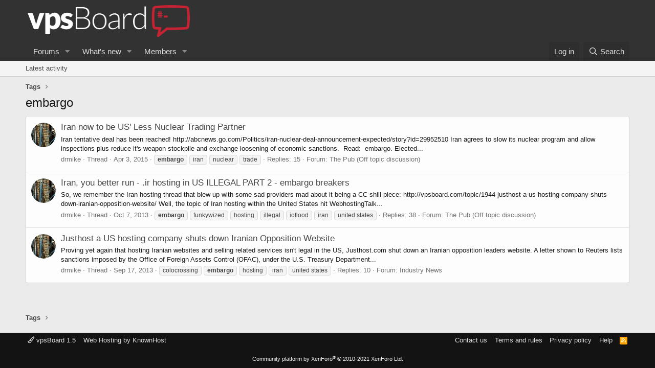

--- FILE ---
content_type: text/html; charset=utf-8
request_url: https://vpsboard.com/tags/embargo/
body_size: 7425
content:
<!DOCTYPE html>
<html id="XF" lang="en-US" dir="LTR"
	data-app="public"
	data-template="tag_view"
	data-container-key=""
	data-content-key=""
	data-logged-in="false"
	data-cookie-prefix="xf_"
	data-csrf="1769077705,0dacf3a8f0ca4ff971bcd3c2a5642f22"
	class="has-no-js template-tag_view"
	 data-run-jobs="">
<head>
	<meta charset="utf-8" />
	<meta http-equiv="X-UA-Compatible" content="IE=Edge" />
	<meta name="viewport" content="width=device-width, initial-scale=1, viewport-fit=cover">

	
	
	

	<title>embargo | vpsBoard</title>

	<link rel="manifest" href="/webmanifest.php">
	
		<meta name="theme-color" content="#323232" />
	

	<meta name="apple-mobile-web-app-title" content="vpsBoard">
	
		<link rel="apple-touch-icon" href="https://vpsboard.com/logo.og.jpg" />
	

	

	
		
	
	
	<meta property="og:site_name" content="vpsBoard" />


	
	
		
	
	
	<meta property="og:type" content="website" />


	
	
		
	
	
	
		<meta property="og:title" content="embargo" />
		<meta property="twitter:title" content="embargo" />
	


	
	
	
		
	
	
	<meta property="og:url" content="https://vpsboard.com/tags/embargo/" />


	
	
		
	
	
	
		<meta property="og:image" content="https://vpsboard.com/logo.og.jpg" />
		<meta property="twitter:image" content="https://vpsboard.com/logo.og.jpg" />
		<meta property="twitter:card" content="summary" />
	


	

	
	

	


	<link rel="preload" href="/styles/fonts/fa/fa-regular-400.woff2?_v=5.15.3" as="font" type="font/woff2" crossorigin="anonymous" />


	<link rel="preload" href="/styles/fonts/fa/fa-solid-900.woff2?_v=5.15.3" as="font" type="font/woff2" crossorigin="anonymous" />


<link rel="preload" href="/styles/fonts/fa/fa-brands-400.woff2?_v=5.15.3" as="font" type="font/woff2" crossorigin="anonymous" />

	<link rel="stylesheet" href="/css.php?css=public%3Anormalize.css%2Cpublic%3Afa.css%2Cpublic%3Acore.less%2Cpublic%3Aapp.less&amp;s=4&amp;l=1&amp;d=1652876390&amp;k=4db1c244880b4f878b80b34c4efa1912483c7aa5" />

	<link rel="stylesheet" href="/css.php?css=public%3Aextra.less&amp;s=4&amp;l=1&amp;d=1652876390&amp;k=f92d764e255b5d463d174fa41c0855b5bb9047da" />

	
		<script src="/js/xf/preamble.min.js?_v=6ddfaf02"></script>
	


	
	
	<script async src="https://www.googletagmanager.com/gtag/js?id=UA-98267531-1"></script>
	<script>
		window.dataLayer = window.dataLayer || [];
		function gtag(){dataLayer.push(arguments);}
		gtag('js', new Date());
		gtag('config', 'UA-98267531-1', {
			// 
			
			
		});
	</script>


	

</head>
<body data-template="tag_view">

	


	

<a href="https://vpsboard.com/anklecd.php" style="display: none;">amuck-landowner</a>
<div class="p-pageWrapper" id="top">





<header class="p-header" id="header">
	<div class="p-header-inner">
		<div class="p-header-content">

			<div class="p-header-logo p-header-logo--image">
				<a href="/">
					<img src="https://vpsboard.com/logo.png" srcset="" alt="vpsBoard"
						width="" height="" />
				</a>
			</div>

			
	


		</div>
	</div>
</header>





	<div class="p-navSticky p-navSticky--primary" data-xf-init="sticky-header">
		
	<nav class="p-nav">
		<div class="p-nav-inner">
			<button type="button" class="button--plain p-nav-menuTrigger button" data-xf-click="off-canvas" data-menu=".js-headerOffCanvasMenu" tabindex="0" aria-label="Menu"><span class="button-text">
				<i aria-hidden="true"></i>
			</span></button>

			<div class="p-nav-smallLogo">
				<a href="/">
					<img src="https://vpsboard.com/logo.png" srcset="" alt="vpsBoard"
						width="" height="" />
				</a>
			</div>

			<div class="p-nav-scroller hScroller" data-xf-init="h-scroller" data-auto-scroll=".p-navEl.is-selected">
				<div class="hScroller-scroll">
					<ul class="p-nav-list js-offCanvasNavSource">
					
						<li>
							
	<div class="p-navEl " data-has-children="true">
		

			
	
	<a href="/"
		class="p-navEl-link p-navEl-link--splitMenu "
		
		
		data-nav-id="forums">Forums</a>


			<a data-xf-key="1"
				data-xf-click="menu"
				data-menu-pos-ref="< .p-navEl"
				class="p-navEl-splitTrigger"
				role="button"
				tabindex="0"
				aria-label="Toggle expanded"
				aria-expanded="false"
				aria-haspopup="true"></a>

		
		
			<div class="menu menu--structural" data-menu="menu" aria-hidden="true">
				<div class="menu-content">
					
						
	
	
	<a href="/whats-new/posts/"
		class="menu-linkRow u-indentDepth0 js-offCanvasCopy "
		
		
		data-nav-id="newPosts">New posts</a>

	

					
						
	
	
	<a href="/search/?type=post"
		class="menu-linkRow u-indentDepth0 js-offCanvasCopy "
		
		
		data-nav-id="searchForums">Search forums</a>

	

					
				</div>
			</div>
		
	</div>

						</li>
					
						<li>
							
	<div class="p-navEl " data-has-children="true">
		

			
	
	<a href="/whats-new/"
		class="p-navEl-link p-navEl-link--splitMenu "
		
		
		data-nav-id="whatsNew">What's new</a>


			<a data-xf-key="2"
				data-xf-click="menu"
				data-menu-pos-ref="< .p-navEl"
				class="p-navEl-splitTrigger"
				role="button"
				tabindex="0"
				aria-label="Toggle expanded"
				aria-expanded="false"
				aria-haspopup="true"></a>

		
		
			<div class="menu menu--structural" data-menu="menu" aria-hidden="true">
				<div class="menu-content">
					
						
	
	
	<a href="/whats-new/posts/"
		class="menu-linkRow u-indentDepth0 js-offCanvasCopy "
		 rel="nofollow"
		
		data-nav-id="whatsNewPosts">New posts</a>

	

					
						
	
	
	<a href="/whats-new/latest-activity"
		class="menu-linkRow u-indentDepth0 js-offCanvasCopy "
		 rel="nofollow"
		
		data-nav-id="latestActivity">Latest activity</a>

	

					
				</div>
			</div>
		
	</div>

						</li>
					
						<li>
							
	<div class="p-navEl " data-has-children="true">
		

			
	
	<a href="/members/"
		class="p-navEl-link p-navEl-link--splitMenu "
		
		
		data-nav-id="members">Members</a>


			<a data-xf-key="3"
				data-xf-click="menu"
				data-menu-pos-ref="< .p-navEl"
				class="p-navEl-splitTrigger"
				role="button"
				tabindex="0"
				aria-label="Toggle expanded"
				aria-expanded="false"
				aria-haspopup="true"></a>

		
		
			<div class="menu menu--structural" data-menu="menu" aria-hidden="true">
				<div class="menu-content">
					
						
	
	
	<a href="/members/list/"
		class="menu-linkRow u-indentDepth0 js-offCanvasCopy "
		
		
		data-nav-id="registeredMembers">Registered members</a>

	

					
						
	
	
	<a href="/online/"
		class="menu-linkRow u-indentDepth0 js-offCanvasCopy "
		
		
		data-nav-id="currentVisitors">Current visitors</a>

	

					
				</div>
			</div>
		
	</div>

						</li>
					
					</ul>
				</div>
			</div>

			<div class="p-nav-opposite">
				<div class="p-navgroup p-account p-navgroup--guest">
					
						<a href="/login/" class="p-navgroup-link p-navgroup-link--textual p-navgroup-link--logIn"
							data-xf-click="overlay" data-follow-redirects="on">
							<span class="p-navgroup-linkText">Log in</span>
						</a>
						
					
				</div>

				<div class="p-navgroup p-discovery">
					<a href="/whats-new/"
						class="p-navgroup-link p-navgroup-link--iconic p-navgroup-link--whatsnew"
						aria-label="What&#039;s new"
						title="What&#039;s new">
						<i aria-hidden="true"></i>
						<span class="p-navgroup-linkText">What's new</span>
					</a>

					
						<a href="/search/"
							class="p-navgroup-link p-navgroup-link--iconic p-navgroup-link--search"
							data-xf-click="menu"
							data-xf-key="/"
							aria-label="Search"
							aria-expanded="false"
							aria-haspopup="true"
							title="Search">
							<i aria-hidden="true"></i>
							<span class="p-navgroup-linkText">Search</span>
						</a>
						<div class="menu menu--structural menu--wide" data-menu="menu" aria-hidden="true">
							<form action="/search/search" method="post"
								class="menu-content"
								data-xf-init="quick-search">

								<h3 class="menu-header">Search</h3>
								
								<div class="menu-row">
									
										<input type="text" class="input" name="keywords" placeholder="Search…" aria-label="Search" data-menu-autofocus="true" />
									
								</div>

								
								<div class="menu-row">
									<label class="iconic"><input type="checkbox"  name="c[title_only]" value="1" /><i aria-hidden="true"></i><span class="iconic-label">Search titles only

												
													<span tabindex="0" role="button"
														data-xf-init="tooltip" data-trigger="hover focus click" title="Tags will also be searched">

														<i class="fa--xf far fa-question-circle u-muted u-smaller" aria-hidden="true"></i>
													</span></span></label>

								</div>
								
								<div class="menu-row">
									<div class="inputGroup">
										<span class="inputGroup-text" id="ctrl_search_menu_by_member">By:</span>
										<input type="text" class="input" name="c[users]" data-xf-init="auto-complete" placeholder="Member" aria-labelledby="ctrl_search_menu_by_member" />
									</div>
								</div>
								
<div class="menu-footer">
									<span class="menu-footer-controls">
										<button type="submit" class="button--primary button button--icon button--icon--search"><span class="button-text">Search</span></button>
										<a href="/search/" class="button"><span class="button-text">Advanced search…</span></a>
									</span>
								</div>

								<input type="hidden" name="_xfToken" value="1769077705,0dacf3a8f0ca4ff971bcd3c2a5642f22" />
							</form>
						</div>
					
				</div>
			</div>
		</div>
	</nav>

	</div>
	
	
		<div class="p-sectionLinks">
			<div class="p-sectionLinks-inner hScroller" data-xf-init="h-scroller">
				<div class="hScroller-scroll">
					<ul class="p-sectionLinks-list">
					
						<li>
							
	<div class="p-navEl " >
		

			
	
	<a href="/whats-new/latest-activity"
		class="p-navEl-link "
		
		data-xf-key="alt+1"
		data-nav-id="defaultLatestActivity">Latest activity</a>


			

		
		
	</div>

						</li>
					
					</ul>
				</div>
			</div>
		</div>
	



<div class="offCanvasMenu offCanvasMenu--nav js-headerOffCanvasMenu" data-menu="menu" aria-hidden="true" data-ocm-builder="navigation">
	<div class="offCanvasMenu-backdrop" data-menu-close="true"></div>
	<div class="offCanvasMenu-content">
		<div class="offCanvasMenu-header">
			Menu
			<a class="offCanvasMenu-closer" data-menu-close="true" role="button" tabindex="0" aria-label="Close"></a>
		</div>
		
			<div class="p-offCanvasRegisterLink">
				<div class="offCanvasMenu-linkHolder">
					<a href="/login/" class="offCanvasMenu-link" data-xf-click="overlay" data-menu-close="true">
						Log in
					</a>
				</div>
				<hr class="offCanvasMenu-separator" />
				
			</div>
		
		<div class="js-offCanvasNavTarget"></div>
		<div class="offCanvasMenu-installBanner js-installPromptContainer" style="display: none;" data-xf-init="install-prompt">
			<div class="offCanvasMenu-installBanner-header">Install the app</div>
			<button type="button" class="js-installPromptButton button"><span class="button-text">Install</span></button>
		</div>
	</div>
</div>

<div class="p-body">
	<div class="p-body-inner">
		<!--XF:EXTRA_OUTPUT-->


		

		

		
	


		
	
		<ul class="p-breadcrumbs "
			itemscope itemtype="https://schema.org/BreadcrumbList">
		
			

			
			

			
			
				
				
	<li itemprop="itemListElement" itemscope itemtype="https://schema.org/ListItem">
		<a href="/tags/" itemprop="item">
			<span itemprop="name">Tags</span>
		</a>
		<meta itemprop="position" content="1" />
	</li>

			

		
		</ul>
	

		
	


		
	<noscript><div class="blockMessage blockMessage--important blockMessage--iconic u-noJsOnly">JavaScript is disabled. For a better experience, please enable JavaScript in your browser before proceeding.</div></noscript>

		
	<div class="blockMessage blockMessage--important blockMessage--iconic js-browserWarning" style="display: none">You are using an out of date browser. It  may not display this or other websites correctly.<br />You should upgrade or use an <a href="https://www.google.com/chrome/" target="_blank" rel="noopener">alternative browser</a>.</div>


		
			<div class="p-body-header">
			
				
					<div class="p-title ">
					
						
							<h1 class="p-title-value">embargo</h1>
						
						
					
					</div>
				

				
			
			</div>
		

		<div class="p-body-main  ">
			
			<div class="p-body-contentCol"></div>
			

			

			<div class="p-body-content">
				
	


				<div class="p-body-pageContent">





<div class="block" data-xf-init="" data-type="" data-href="/inline-mod/">
	

	<div class="block-container">
		<ol class="block-body">
			
				<li class="block-row block-row--separated  js-inlineModContainer" data-author="drmike">
	<div class="contentRow ">
		<span class="contentRow-figure">
			<a href="/members/drmike.48/" class="avatar avatar--s" data-user-id="48" data-xf-init="member-tooltip">
			<img src="/data/avatars/s/0/48.jpg?1493429411" srcset="/data/avatars/m/0/48.jpg?1493429411 2x" alt="drmike" class="avatar-u48-s" width="48" height="48" loading="lazy" /> 
		</a>
		</span>
		<div class="contentRow-main">
			<h3 class="contentRow-title">
				<a href="/threads/iran-now-to-be-us-less-nuclear-trading-partner.6696/">Iran now to be US&#039; Less Nuclear Trading Partner</a>
			</h3>

			<div class="contentRow-snippet">Iran tentative deal has been reached!

http://abcnews.go.com/Politics/iran-nuclear-deal-announcement-expected/story?id=29952510

Iran agrees to slow its nuclear program and allow inspections plus reduce it&#039;s weapon stockpile and exchange loosening of economic sanctions.  Read:  embargo.

Elected...</div>

			<div class="contentRow-minor contentRow-minor--hideLinks">
				<ul class="listInline listInline--bullet">
					
					<li><a href="/members/drmike.48/" class="username " dir="auto" data-user-id="48" data-xf-init="member-tooltip">drmike</a></li>
					<li>Thread</li>
					<li><time  class="u-dt" dir="auto" datetime="2015-04-03T06:29:00-0500" data-time="1428060540" data-date-string="Apr 3, 2015" data-time-string="6:29 AM" title="Apr 3, 2015 at 6:29 AM">Apr 3, 2015</time></li>
					
						<li>
							

	
		
			<span class="tagItem tagItem--tag_embargo" dir="auto">
				<em class="textHighlight">embargo</em>
			</span>
		
			<span class="tagItem tagItem--tag_iran" dir="auto">
				iran
			</span>
		
			<span class="tagItem tagItem--tag_nuclear" dir="auto">
				nuclear
			</span>
		
			<span class="tagItem tagItem--tag_trade" dir="auto">
				trade
			</span>
		
	

						</li>
					
					<li>Replies: 15</li>
					<li>Forum: <a href="/forums/the-pub-off-topic-discussion.15/">The Pub (Off topic discussion)</a></li>
				</ul>
			</div>
		</div>
	</div>
</li>


			
				<li class="block-row block-row--separated  js-inlineModContainer" data-author="drmike">
	<div class="contentRow ">
		<span class="contentRow-figure">
			<a href="/members/drmike.48/" class="avatar avatar--s" data-user-id="48" data-xf-init="member-tooltip">
			<img src="/data/avatars/s/0/48.jpg?1493429411" srcset="/data/avatars/m/0/48.jpg?1493429411 2x" alt="drmike" class="avatar-u48-s" width="48" height="48" loading="lazy" /> 
		</a>
		</span>
		<div class="contentRow-main">
			<h3 class="contentRow-title">
				<a href="/threads/iran-you-better-run-ir-hosting-in-us-illegal-part-2-embargo-breakers.2175/">Iran, you better run - .ir hosting in US ILLEGAL PART 2 - embargo breakers</a>
			</h3>

			<div class="contentRow-snippet">So, we remember the Iran hosting thread that blew up with some sad providers mad about it being a CC shill piece:

http://vpsboard.com/topic/1944-justhost-a-us-hosting-company-shuts-down-iranian-opposition-website/

Well, the topic of Iran hosting within the United States hit WebhostingTalk...</div>

			<div class="contentRow-minor contentRow-minor--hideLinks">
				<ul class="listInline listInline--bullet">
					
					<li><a href="/members/drmike.48/" class="username " dir="auto" data-user-id="48" data-xf-init="member-tooltip">drmike</a></li>
					<li>Thread</li>
					<li><time  class="u-dt" dir="auto" datetime="2013-10-07T00:11:18-0500" data-time="1381122678" data-date-string="Oct 7, 2013" data-time-string="12:11 AM" title="Oct 7, 2013 at 12:11 AM">Oct 7, 2013</time></li>
					
						<li>
							

	
		
			<span class="tagItem tagItem--tag_embargo" dir="auto">
				<em class="textHighlight">embargo</em>
			</span>
		
			<span class="tagItem tagItem--tag_funkywized" dir="auto">
				funkywized
			</span>
		
			<span class="tagItem tagItem--tag_hosting" dir="auto">
				hosting
			</span>
		
			<span class="tagItem tagItem--tag_illegal" dir="auto">
				illegal
			</span>
		
			<span class="tagItem tagItem--tag_ioflood" dir="auto">
				ioflood
			</span>
		
			<span class="tagItem tagItem--tag_iran" dir="auto">
				iran
			</span>
		
			<span class="tagItem tagItem--tag_united-states" dir="auto">
				united states
			</span>
		
	

						</li>
					
					<li>Replies: 38</li>
					<li>Forum: <a href="/forums/the-pub-off-topic-discussion.15/">The Pub (Off topic discussion)</a></li>
				</ul>
			</div>
		</div>
	</div>
</li>


			
				<li class="block-row block-row--separated  js-inlineModContainer" data-author="drmike">
	<div class="contentRow ">
		<span class="contentRow-figure">
			<a href="/members/drmike.48/" class="avatar avatar--s" data-user-id="48" data-xf-init="member-tooltip">
			<img src="/data/avatars/s/0/48.jpg?1493429411" srcset="/data/avatars/m/0/48.jpg?1493429411 2x" alt="drmike" class="avatar-u48-s" width="48" height="48" loading="lazy" /> 
		</a>
		</span>
		<div class="contentRow-main">
			<h3 class="contentRow-title">
				<a href="/threads/justhost-a-us-hosting-company-shuts-down-iranian-opposition-website.1944/">Justhost a US hosting company shuts down Iranian Opposition Website</a>
			</h3>

			<div class="contentRow-snippet">Proving yet again that hosting Iranian websites and selling related services isn&#039;t legal in the US, Justhost.com shut down an Iranian opposition leaders website.

A letter shown to Reuters lists sanctions imposed by the Office of Foreign Assets Control (OFAC), under the U.S. Treasury Department...</div>

			<div class="contentRow-minor contentRow-minor--hideLinks">
				<ul class="listInline listInline--bullet">
					
					<li><a href="/members/drmike.48/" class="username " dir="auto" data-user-id="48" data-xf-init="member-tooltip">drmike</a></li>
					<li>Thread</li>
					<li><time  class="u-dt" dir="auto" datetime="2013-09-17T16:55:43-0500" data-time="1379454943" data-date-string="Sep 17, 2013" data-time-string="4:55 PM" title="Sep 17, 2013 at 4:55 PM">Sep 17, 2013</time></li>
					
						<li>
							

	
		
			<span class="tagItem tagItem--tag_colocrossing" dir="auto">
				colocrossing
			</span>
		
			<span class="tagItem tagItem--tag_embargo" dir="auto">
				<em class="textHighlight">embargo</em>
			</span>
		
			<span class="tagItem tagItem--tag_hosting" dir="auto">
				hosting
			</span>
		
			<span class="tagItem tagItem--tag_iran" dir="auto">
				iran
			</span>
		
			<span class="tagItem tagItem--tag_united-states" dir="auto">
				united states
			</span>
		
	

						</li>
					
					<li>Replies: 10</li>
					<li>Forum: <a href="/forums/industry-news.18/">Industry News</a></li>
				</ul>
			</div>
		</div>
	</div>
</li>


			
		</ol>
	</div>
	<div class="block-outer block-outer--after">
		
		
	</div>
</div></div>
				
	


			</div>

			
		</div>

		
	


		
	
		<ul class="p-breadcrumbs p-breadcrumbs--bottom"
			itemscope itemtype="https://schema.org/BreadcrumbList">
		
			

			
			

			
			
				
				
	<li itemprop="itemListElement" itemscope itemtype="https://schema.org/ListItem">
		<a href="/tags/" itemprop="item">
			<span itemprop="name">Tags</span>
		</a>
		<meta itemprop="position" content="1" />
	</li>

			

		
		</ul>
	

		
	


	</div>
</div>

<footer class="p-footer" id="footer">
	<div class="p-footer-inner">

	


	


		<div class="p-footer-row">
			
				<div class="p-footer-row-main">
					<ul class="p-footer-linkList">
					
						
							<li><a href="/misc/style" data-xf-click="overlay"
								data-xf-init="tooltip" title="Style chooser" rel="nofollow">
								<i class="fa--xf far fa-paint-brush" aria-hidden="true"></i> vpsBoard 1.5
							</a></li>
						
						
					
							<li><a href="https://www.knownhost.com">Web Hosting by KnownHost</a></li>
					</ul>
				</div>
			
			<div class="p-footer-row-opposite">
				<ul class="p-footer-linkList">
					
						
							<li><a href="/misc/contact" data-xf-click="overlay">Contact us</a></li>
						
					

					
						<li><a href="https://vpsboard.com/threads/vpsboard-rules-guidelines.9673/#post-109014">Terms and rules</a></li>
					

					
						<li><a href="https://vpsboard.com/pages/privacy-policy">Privacy policy</a></li>
					

					
						<li><a href="/help/">Help</a></li>
					

					

					<li><a href="/forums/-/index.rss" target="_blank" class="p-footer-rssLink" title="RSS"><span aria-hidden="true"><i class="fa--xf far fa-rss" aria-hidden="true"></i><span class="u-srOnly">RSS</span></span></a></li>
				</ul>
			</div>
		</div>

		
			<div class="p-footer-copyright">
			
				<a href="https://xenforo.com" class="u-concealed" dir="ltr" target="_blank" rel="sponsored noopener">Community platform by XenForo<sup>&reg;</sup> <span class="copyright">&copy; 2010-2021 XenForo Ltd.</span></a>
				
			
			</div>
		

		
	</div>
</footer>

	


</div> <!-- closing p-pageWrapper -->

<div class="u-bottomFixer js-bottomFixTarget">
	
	
</div>


	<div class="u-scrollButtons js-scrollButtons" data-trigger-type="up">
		<a href="#top" class="button--scroll button" data-xf-click="scroll-to"><span class="button-text"><i class="fa--xf far fa-arrow-up" aria-hidden="true"></i><span class="u-srOnly">Top</span></span></a>
		
	</div>



	<script src="/js/vendor/jquery/jquery-3.5.1.min.js?_v=6ddfaf02"></script>
	<script src="/js/vendor/vendor-compiled.js?_v=6ddfaf02"></script>
	<script src="/js/xf/core-compiled.js?_v=6ddfaf02"></script>

	



<script>
	XF.samViewCountMethod = "view";
	XF.samServerTime = 1769077705;
</script>
	
	


	
	<script>
		jQuery.extend(true, XF.config, {
			// 
			userId: 0,
			enablePush: true,
			pushAppServerKey: 'BK79T28wo11ZNUjr4q88f0sCooEh8429Xs5ybJLe3qcRTODBWvuTJ1haCUzHjToTbM7xLkE+h0Rrm4S1buWJ/nE=',
			url: {
				fullBase: 'https://vpsboard.com/',
				basePath: '/',
				css: '/css.php?css=__SENTINEL__&s=4&l=1&d=1652876390',
				keepAlive: '/login/keep-alive'
			},
			cookie: {
				path: '/',
				domain: '',
				prefix: 'xf_',
				secure: true
			},
			cacheKey: 'fbec5dc28f29f70cd7de0ec6886be9ab',
			csrf: '1769077705,0dacf3a8f0ca4ff971bcd3c2a5642f22',
			js: {},
			css: {"public:extra.less":true},
			time: {
				now: 1769077705,
				today: 1769061600,
				todayDow: 4,
				tomorrow: 1769148000,
				yesterday: 1768975200,
				week: 1768543200
			},
			borderSizeFeature: '3px',
			fontAwesomeWeight: 'r',
			enableRtnProtect: true,
			
			enableFormSubmitSticky: true,
			uploadMaxFilesize: 10485760,
			allowedVideoExtensions: ["m4v","mov","mp4","mp4v","mpeg","mpg","ogv","webm"],
			allowedAudioExtensions: ["mp3","opus","ogg","wav"],
			shortcodeToEmoji: true,
			visitorCounts: {
				conversations_unread: '0',
				alerts_unviewed: '0',
				total_unread: '0',
				title_count: true,
				icon_indicator: true
			},
			jsState: {},
			publicMetadataLogoUrl: 'https://vpsboard.com/logo.og.jpg',
			publicPushBadgeUrl: 'https://vpsboard.com/styles/default/xenforo/bell.png'
		});

		jQuery.extend(XF.phrases, {
			// 
			date_x_at_time_y: "{date} at {time}",
			day_x_at_time_y:  "{day} at {time}",
			yesterday_at_x:   "Yesterday at {time}",
			x_minutes_ago:    "{minutes} minutes ago",
			one_minute_ago:   "1 minute ago",
			a_moment_ago:     "A moment ago",
			today_at_x:       "Today at {time}",
			in_a_moment:      "In a moment",
			in_a_minute:      "In a minute",
			in_x_minutes:     "In {minutes} minutes",
			later_today_at_x: "Later today at {time}",
			tomorrow_at_x:    "Tomorrow at {time}",

			day0: "Sunday",
			day1: "Monday",
			day2: "Tuesday",
			day3: "Wednesday",
			day4: "Thursday",
			day5: "Friday",
			day6: "Saturday",

			dayShort0: "Sun",
			dayShort1: "Mon",
			dayShort2: "Tue",
			dayShort3: "Wed",
			dayShort4: "Thu",
			dayShort5: "Fri",
			dayShort6: "Sat",

			month0: "January",
			month1: "February",
			month2: "March",
			month3: "April",
			month4: "May",
			month5: "June",
			month6: "July",
			month7: "August",
			month8: "September",
			month9: "October",
			month10: "November",
			month11: "December",

			active_user_changed_reload_page: "The active user has changed. Reload the page for the latest version.",
			server_did_not_respond_in_time_try_again: "The server did not respond in time. Please try again.",
			oops_we_ran_into_some_problems: "Oops! We ran into some problems.",
			oops_we_ran_into_some_problems_more_details_console: "Oops! We ran into some problems. Please try again later. More error details may be in the browser console.",
			file_too_large_to_upload: "The file is too large to be uploaded.",
			uploaded_file_is_too_large_for_server_to_process: "The uploaded file is too large for the server to process.",
			files_being_uploaded_are_you_sure: "Files are still being uploaded. Are you sure you want to submit this form?",
			attach: "Attach files",
			rich_text_box: "Rich text box",
			close: "Close",
			link_copied_to_clipboard: "Link copied to clipboard.",
			text_copied_to_clipboard: "Text copied to clipboard.",
			loading: "Loading…",
			you_have_exceeded_maximum_number_of_selectable_items: "You have exceeded the maximum number of selectable items.",

			processing: "Processing",
			'processing...': "Processing…",

			showing_x_of_y_items: "Showing {count} of {total} items",
			showing_all_items: "Showing all items",
			no_items_to_display: "No items to display",

			number_button_up: "Increase",
			number_button_down: "Decrease",

			push_enable_notification_title: "Push notifications enabled successfully at vpsBoard",
			push_enable_notification_body: "Thank you for enabling push notifications!"
		});
	</script>

	<form style="display:none" hidden="hidden">
		<input type="text" name="_xfClientLoadTime" value="" id="_xfClientLoadTime" title="_xfClientLoadTime" tabindex="-1" />
	</form>

	






	<div style="display: none;"><a href="https://vpsboard.com/anklecd.php">amuck-landowner</a></div>

	

<script defer src="https://static.cloudflareinsights.com/beacon.min.js/vcd15cbe7772f49c399c6a5babf22c1241717689176015" integrity="sha512-ZpsOmlRQV6y907TI0dKBHq9Md29nnaEIPlkf84rnaERnq6zvWvPUqr2ft8M1aS28oN72PdrCzSjY4U6VaAw1EQ==" data-cf-beacon='{"version":"2024.11.0","token":"3664312cb9c6462a89d03756f2a4a3e6","r":1,"server_timing":{"name":{"cfCacheStatus":true,"cfEdge":true,"cfExtPri":true,"cfL4":true,"cfOrigin":true,"cfSpeedBrain":true},"location_startswith":null}}' crossorigin="anonymous"></script>
</body>
</html>









